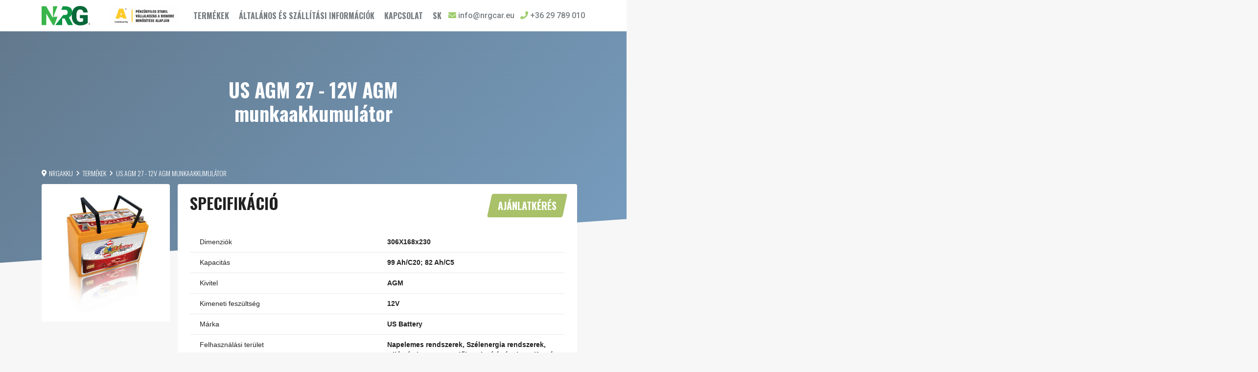

--- FILE ---
content_type: text/html; charset=UTF-8
request_url: https://www.nrgakku.hu/us-agm-27-12v
body_size: 3471
content:
<!DOCTYPE html>
<!--[if lt IE 7]>
<html class="no-js lt-ie9 lt-ie8 lt-ie7"> <![endif]-->
<!--[if IE 7]>
<html class="no-js lt-ie9 lt-ie8"> <![endif]-->
<!--[if IE 8]>
<html class="no-js lt-ie9"> <![endif]-->
<!--[if gt IE 8]><!-->
<html class="no-js"> <!--<![endif]-->
<head>
    <meta charset="utf-8">
    <meta http-equiv="X-UA-Compatible" content="IE=edge,chrome=1">
    <meta name="csrf-token" content="vBN1U4G5doSGLlLEkKJgv5BdVYKagG8Z9HrK4YiB">
    <base href="https://www.nrgakku.hu/"/>

    <title>US AGM 27 - 12V AGM munkaakkumulátor - NRG Akku</title>
<meta name="description"
      content="Munka és meghajtó akkumulátorok forgalmazása és értékesítése. Munka akkumulátorok takarítógépekhez, ollós emelőkhöz, golfkocsikhoz, hajókhoz, lakókocsikhoz, szolár rendszerekhez."/>

<meta name="keywords" content="AGM akkumulátor, munkaakkumulátor, meghajtó akkumulátor, takarítógép akkumulátor, golfkocsi akkumulátor, golfautó akkumulátor, targonca akkumulátor, hajó akkumulátor, ollós emelő akkumulátor, szolár panel akkumulátor, napelem akkumulátor"/>

<meta property="og:title"
      content="US AGM 27 - 12V AGM munkaakkumulátor - NRG Akku"/>
<meta property="og:type" content="website"/>
<meta property="og:url" content="https://www.nrgakku.hu/"/>
<meta property="og:description"
      content="Munka és meghajtó akkumulátorok forgalmazása és értékesítése. Munka akkumulátorok takarítógépekhez, ollós emelőkhöz, golfkocsikhoz, hajókhoz, lakókocsikhoz, szolár rendszerekhez."/>


<!-- Global site tag (gtag.js) - Google Analytics -->
<script async src="https://www.googletagmanager.com/gtag/js?id=UA-191838070-1"></script>
<script>
  window.dataLayer = window.dataLayer || [];
  function gtag(){dataLayer.push(arguments);}
  gtag('js', new Date());

  gtag('config', 'UA-191838070-1');
</script>
    <meta name="viewport" content="width=device-width, initial-scale=1, maximum-scale=1, user-scalable=0"/>

    <link rel="stylesheet"
          href="https://fonts.googleapis.com/css?family=Oswald:200,300,400,500,600,700|Roboto:300,500&amp;subset=latin-ext"/>
    <link href="http://hu.allfont.net/allfont.css?fonts=oswald-" rel="stylesheet" type="text/css" />
    <link href="https://fonts.googleapis.com/icon?family=Material+Icons" rel="stylesheet">

    <link rel="stylesheet" href="css/fonts.css">
    <link rel="stylesheet" href="css/plugins.css">
    <link rel="stylesheet" href="css/common.css">

    <link rel="stylesheet" href="css/style-old.css">
    <link rel="stylesheet" href="css/style-custom.css?v=2">
    <link rel="stylesheet" href="css/media.css">

    <link rel="apple-touch-icon" sizes="180x180" href="img/favicon-new/apple-touch-icon.png">
    <link rel="icon" type="image/png" sizes="32x32" href="img/favicon-new/favicon-32x32.png">
    <link rel="icon" type="image/png" sizes="16x16" href="img/favicon-new/favicon-16x16.png">
    <link rel="manifest" href="img/favicon-new/site.webmanifest">
    <meta name="msapplication-TileColor" content="#da532c">
    <meta name="theme-color" content="#ffffff">

    <link rel="stylesheet" type="text/css" href="//wpcc.io/lib/1.0.2/cookieconsent.min.css"/>
    <script src="//wpcc.io/lib/1.0.2/cookieconsent.min.js"></script>
    <script>
        window.addEventListener("load", function(){
        	window.wpcc.init({
                "border":"thin",
                "corners":"small",
                "colors":{
                	"popup":{
                		"background":"#ffffff",
                        "text":"#212121",
                        "border":"#ffffff"
                    },
                    "button":{
                		"background":"#e87959",
                        "text":"#ffffff"}
                        },
                "position":"bottom",
                "content":{
                	"href":"https://www.nrgakku.hu/cookie-szabalyzat",
                    "message":"A munkaakkumulatorok.hu, mint a legtöbb weboldal, cookie-kat használ. A sütikről bővebben",
                    "link":"itt tájékozódhat.",
                    "button":"Rendben"
                }
        	})
        });
    </script>
</head>
<body data-spy="scroll" data-target="#navbar" data-offset="50">
<header id="header" class="header">
    <div class="container">
        <div class="row d-flex justify-content-between align-items-center">

            <div class="header_alpha d-flex align-items-center">
                <div class="logo order-2 order-lg-1">
                    <div class="row d-flex align-items-center">
                        <div class="col-6 p-0">
                            <a href="https://www.nrgakku.hu">
                                <img src="img/nrg-logo.svg" alt="NRG AKKU" title="NRG AKKU"/>
                            </a>
                        </div>
                        <div class="col-6 p-0">
                                                            <img src="img/creditworthly-hu.png" alt="Creditworthly - Pénzügyileg stabil vállalkozás a bisnode minősítése alapján"/>
                                                    </div>
                    </div>
                </div>

                <div id="main_menu" class="main_menu navigation order-1 order-lg-2">
                    <nav>
                        <ul class="list-clear d-flex flex-column flex-lg-row m-0">
                            <li class="active">
                                <a href="https://www.nrgakku.hu/termekek">Termékek</a>
                            </li>
                            <li>
                                <a href="https://www.nrgakku.hu/szallitasi-informaciok">Általános és szállítási információk</a>
                            </li>
                            <li>
                                <a href="https://www.nrgakku.hu/kapcsolat">Kapcsolat</a>
                            </li>
                                                                    <li>
            <a hreflang="sk"
               href="https://www.nrgakku.hu/sk/us-agm-27-12v">
                sk
            </a>
        </li>
                            </ul>
                    </nav>
                </div>
            </div>

            <div class="header_omega order-4 order-sm-3 pt-2 pt-sm-0">
                <ul id="header_contact" class="header_contact list-inline list-with-icon m-0">
                    <li class="list-inline-item">
                        <a href="mailto:info@nrgcar.eu" class="header_contact-btn">
                            <i class="fa fa-envelope"></i>
                            <span>info@nrgcar.eu</span>
                        </a>
                    </li>
                    <li class="list-inline-item">
                        <a href="tel:+3629789010" class="header_contact-btn">
                            <i class="fa fa-phone"></i>
                            <span>+36 29 789 010</span>
                        </a>
                    </li>
                </ul>
            </div>
            <div class="d-block d-lg-none order-3 order-sm-4">
                <a href="#" class="mobile-menu-button">
                    <i class="fa fa-bars"></i><span class="sr-only">Menü</span>
                </a>
            </div>
        </div>
    </div>
</header>

<div id="page">
        <section id="page_banner" class="page_banner">
        <div class="container text-center pt-95" data-animate="fadeInUp">
            <h1>US AGM 27 - 12V AGM munkaakkumulátor</h1>
            <p></p>
        </div>
    </section>

    <section id="page_content" class="page_content">
        <div class="container">
            <div class="row d-flex align-items-center">
                <div class="col-12 p-0">
                    <nav id="breadcrumb" class="breadcrumb p-0 m-0" aria-label="breadcrumb">
    <ol class="breadcrumb px-0 m-0">
                    <li class="breadcrumb-item ">
                <a href="https://www.nrgakku.hu">
                                            <i class="fas fa-map-marker-alt pr-1"></i>
                                            <span>NRGAKKU</span>
                </a>
            </li>
                    <li class="breadcrumb-item ">
                <a href="https://www.nrgakku.hu/termekek">
                                            <i class="material-icons">keyboard_arrow_right</i>
                                        <span>Termékek</span>
                </a>
            </li>
                    <li class="breadcrumb-item active">
                <a href="https://www.nrgakku.hu/us-agm-27-12v">
                                            <i class="material-icons">keyboard_arrow_right</i>
                                        <span>US AGM 27 - 12V AGM munkaakkumulátor</span>
                </a>
            </li>
            </ol>
</nav>
                </div>
            </div>

            <div id="product_view" class="row product_view">
                <div class="col-12 col-sm-4 col-md-3 p-0 pr-sm-3">
                    <div class="product_view_item product_view_item--image rad-4 mb-3">
                        <img src="/storage/63/us-agm-12v-27-1-725x725.jpg" alt="US AGM 27 - 12V AGM munkaakkumulátor" title="US AGM 27 - 12V AGM munkaakkumulátor">
                    </div>
                </div>
                <div id="product_list" class="col-12 col-sm-8 col-md-9 p-0 pr-sm-3">
                    <div class="product_view_item product_view_item--desc rad-4">
                        <div class="product_view--desc">
                            <div class="row">
                                <div class="col p-0">
                                    <h2>SPECIFIKÁCIÓ</h2>
                                </div>
                                <div class="col p-0 text-right">
                                    <a href="https://www.nrgakku.hu/ajanlatkeres/us-agm-27-12v" class="btn btn--orange btn--pulsar">
                                        <span>Ajánlatkérés</span>
                                    </a>
                                </div>
                            </div>
                        </div>
                        <div>
                            <table>
                                <tbody>

                                    <tr>
                                        <th>Dimenziók</th>
                                        <td>306X168x230</td>
                                    </tr>
                                    <tr>
                                        <th>Kapacitás</th>
                                        <td>99 Ah/C20; 82 Ah/C5</td>
                                    </tr>
                                    <tr>
                                        <th>Kivitel</th>
                                        <td>AGM</td>
                                    </tr>
                                    <tr>
                                        <th>Kimeneti feszültség</th>
                                        <td>12V</td>
                                    </tr>
                                    <tr>
                                        <th>Márka</th>
                                        <td>US Battery</td>
                                    </tr>
                                    <tr>
                                        <th>Felhasználási terület</th>
                                        <td>Napelemes rendszerek, Szélenergia rendszerek, Ollós és kosaras emelők, Takarítógépek, Golfautó / Elektromos autó, Hajók és lakókocsik</td>
                                    </tr>
                                </tbody>
                            </table>

                                                            <div class="product_view_spec-footer">
                                    <a href="/storage/113/usb-agm-27-data-2016-en.pdf" class="btn-pdf-download">
                                        <div class="d-flex align-items-center">
                                            <div class="img-container">
                                                <img src="img/icon-pdf.svg" alt="letoltes">
                                            </div>
                                            <span class="pl-2">Műszaki adatlap letöltése</span>
                                        </div>
                                    </a>
                                </div>
                                                    </div>
                    </div>
                </div>
            </div>
        </div>
    </section>
</div><!-- End #page -->

    <section id="please_write_me" class="please_write_me mt-95">
        <div class="container text-center">
            <h3 class="mb-3">FELKELTETTÜK ÉRDEKLŐDÉSÉT?</h3>
            <a  href="https://www.nrgakku.hu/kapcsolat">
                <i class="fas fa-paper-plane"></i>
                <span class="text-uppercase">Írjon nekünk!</span>
            </a>
        </div>
    </section>

<footer id="footer" class="footer">

            <section id="more_product"
                 class="more_product py-95 ">
            <div class="container">
                <h2 class="section__title section__title--secondary text-center pb-5">További NRG Car termékek</h2>

                <div class="row pt-3">
                                            <div class="col-12 col-md-3 text-center mb-4" data-animate="fadeInUp">
                            <a href="http://nrgcar.eu/" class="figure-url" title="nrgcar.eu" target="_blank">
                                <div class="more_product-img_container d-flex align-items-center">
                                    <img src="/storage/127/nrg-logo.svg" alt="nrgcar.eu"
                                         title="nrgcar.eu"/>
                                </div>
                                <span class="mt-md-3">nrgcar.eu</span>
                            </a>
                        </div>
                                            <div class="col-12 col-md-3 text-center mb-4" data-animate="fadeInUp">
                            <a href="https://www.e-terepjaro.hu/" class="figure-url" title="e-terepjaro.hu" target="_blank">
                                <div class="more_product-img_container d-flex align-items-center">
                                    <img src="/storage/5/logo-dark.png" alt="e-terepjaro.hu"
                                         title="e-terepjaro.hu"/>
                                </div>
                                <span class="mt-md-3">e-terepjaro.hu</span>
                            </a>
                        </div>
                                            <div class="col-12 col-md-3 text-center mb-4" data-animate="fadeInUp">
                            <a href="https://www.e-kisteherauto.hu/" class="figure-url" title="e-kistehereauto.hu" target="_blank">
                                <div class="more_product-img_container d-flex align-items-center">
                                    <img src="/storage/7/goupil-logo.png" alt="e-kistehereauto.hu"
                                         title="e-kistehereauto.hu"/>
                                </div>
                                <span class="mt-md-3">e-kistehereauto.hu</span>
                            </a>
                        </div>
                                            <div class="col-12 col-md-3 text-center mb-4" data-animate="fadeInUp">
                            <a href="https://www.glutton.hu/" class="figure-url" title="glutton.hu" target="_blank">
                                <div class="more_product-img_container d-flex align-items-center">
                                    <img src="/storage/56/glutton-logo.png" alt="glutton.hu"
                                         title="glutton.hu"/>
                                </div>
                                <span class="mt-md-3">glutton.hu</span>
                            </a>
                        </div>
                                    </div>
            </div>
        </section>
    
    <section id="footer_bar" class="footer_bar mt-5">
        <div class="container">
            <div class="d-flex justify-content-center py-2 py-md-3 flex-column  text-center flex-md-row">
                <div class="text-center">
                    <a href="#">nrgakku.hu ©</a>
                    <span> 2026 </span>
                </div>
                <nav id="footer_navigation" class="footer_navigation">
                    <ul class="d-flex flex-column flex-sm-row m-0 list-clear justify-content-center">
                        <li>
                            <a href="https://www.nrgakku.hu/aszf">ÁSZF</a>
                        </li>
                        <li>
                            <a href="https://www.nrgakku.hu/impresszum">Impresszum</a>
                        </li>
                        <li>
                            <a href="https://www.nrgakku.hu/adatkezelesi-tajekoztato">Adatkezelési tájékoztató</a>
                        </li>
                    </ul>
                </nav>
            </div>
        </div>
    </section>
</footer>

<div class="popup">
    <div class="container">
        <div class="popup-inner rad-4">

        </div>
    </div>
</div>

<script src="js/plugins/jquery.min.js"></script>
<script src="js/plugins/popper.min.js"></script>
<script src="js/plugins/bootstrap.min.js"></script>
<script src="js/plugins/lity.min.js"></script>
<script src="js/plugins/owl.carousel.min.js"></script>
<script src="js/plugins/jquery.viewportchecker.min.js"></script>
<script src="js/plugins/jquery.counterup.min.js"></script>

<!-- JS script -->
<script src="js/plugins.js"></script>
<script src="js/script.js"></script>


</body>
</html>


--- FILE ---
content_type: text/css
request_url: https://www.nrgakku.hu/css/fonts.css
body_size: 251
content:
@font-face {
  font-family: 'Material Icons';
  font-style: normal;
  font-weight: 400;
  src: url(fonts/MaterialIcons-Regular.eot); /* For IE6-8 */
  src: local('Material Icons'),
       local('MaterialIcons-Regular'),
       url(fonts/MaterialIcons-Regular.woff2) format('woff2'),
       url(fonts/MaterialIcons-Regular.woff) format('woff'),
       url(fonts/MaterialIcons-Regular.ttf) format('truetype');
}

.material-icons {
    font-family: 'Material Icons';
    font-weight: normal;
    font-style: normal;
    font-size: 24px;  /* Preferred icon size */
    display: inline-block;
    line-height: 1;
    text-transform: none;
    letter-spacing: normal;
    word-wrap: normal;
    white-space: nowrap;
    direction: ltr;

    /* Support for all WebKit browsers. */
    -webkit-font-smoothing: antialiased;
    /* Support for Safari and Chrome. */
    text-rendering: optimizeLegibility;

    /* Support for Firefox. */
    -moz-osx-font-smoothing: grayscale;

    /* Support for IE. */
    font-feature-settings: 'liga';
}

--- FILE ---
content_type: text/css
request_url: https://www.nrgakku.hu/css/plugins.css
body_size: -75
content:
@import url('plugins/bootstrap.min.css');
@import url('plugins/fontawesome.css');
@import url('plugins/lity.css');
@import url('plugins/owl.carousel.css');


--- FILE ---
content_type: text/css
request_url: https://www.nrgakku.hu/css/common.css
body_size: 2409
content:
body {
    background-color: #F7F7F7;
    -webkit-font-smoothing: antialiased;
    word-spacing: 0;
    letter-spacing: 0;
    color: #212121;
    padding-top: 64px;
    font-size: 16px;
    cursor: default;
    position: relative;
    overflow-X: hidden;
    font-family: Roboto, Arial, sans-serif;
    font-weight: 300;
}

input, button, textarea {
    font-family: Roboto, Arial, sans-serif;
    font-weight: 600;
}

h1, h2, h3, h4, h5, h6,
.h1, .h2, .h3, .h4, .h5, .h6 {
    margin: 0;
    font-family: Oswald, Arial, sans-serif;
    font-weight: 700;
}

.row,
.container,
h1,h2,h3,h4,h5,h6,p,span,a{
    margin: 0;
    padding: 0;
}

.container{
    margin: 0 auto;
    padding: 0 15px;
}

.container--desc{
    max-width: 770px;
}

a, input, textarea, button, select, .nrg-anim {
    -webkit-transition: color .3s, background, .3s, border-color .3s, opacity .3s;
    -moz-transition: color .3s, background, .3s, border-color .3s, opacity .3s;
    transition: color .3s, background, .3s, border-color .3s, opacity .3s;
    outline: none!important;
    box-shadow: none!important;
    text-decoration: none;
}

a,
a:focus {
    color: #E87959;
}

a:hover {
    color: #9ecd6c;
}

a:hover,
a:active,
a:visited,
a:focus,
button:hover,
button:active,
button:visited,
button:focus {
    outline: none!important;
    box-shadow: none!important;
    text-decoration: none;
}

select{
    -webkit-appearance: none;
    -moz-appearance: none;
    text-indent: 1px;
    text-overflow: '';
}

.form-group{
    position: relative;
}

.form-group .material-icons{
    position: absolute;
    top: 50%;
    transform: translateY(-50%) skew(12deg, 0);
    right: 5px;

    color: #828383;
}


*, *:focus {
    outline: none !important;
}

img {
    width: 100%;
    max-width: 100%;
}

figure img {
    width: 100%;
}

b, strong {
    font-weight: 500;
}

.list-clear{
    padding: 0;
    margin: 0;
    list-style-type: none;
}


.mt-95{
    margin-top: 95px;
}

.pt-95{
    padding-top: 95px;
}

.py-95{
    padding-top: 95px;
    padding-bottom: 95px;
}


/* Button */
.btn {
    padding: .4375rem 15px;
    font-family: Oswald, Arial, sans-serif;
    font-weight: 700;
    text-transform: uppercase;
    font-size: 1.25rem;
    border-width: 2px;
    -webkit-box-shadow: none !important;
    box-shadow: none !important;
    -webkit-border-radius: 0;
    -webkit-transform: skew(-12deg, 0);
    transform: skew(-12deg, 0);
    border-radius: 4px;
}

    .btn > span {
        display: block;
        -webkit-transform: skew(12deg, 0);
        transform: skew(12deg, 0);
    }

    .btn--100{
        width: 100%;
    }

    .btn.btn--pulsar{
        animation-duration: 2s;
        animation-timing-function: ease-in-out;
        animation-iteration-count: infinite;
    }

.btn--orange,
.btn--orange:focus {
    border-color: #E87959;
    color: #fff;
    background: #E87959;
}

.btn--orange.btn--pulsar{
    background: #E87959;
    animation-name: bg-orange-pulsar;
}

.btn:hover,
.btn.btn--pulsar:hover {
    border-color: #9ecd6c;
    color: #fff;
    background: #9ecd6c;
    animation-name: bg-orange-pulsar-hover;
}

.btn--gray,
.btn--gray:focus {
    border-color: #212121;
    color: #fff;
    background: #212121;
}

.btn--light_gray,
.btn--light_gray:focus {
    border-color: #767B7F;
    color: #fff;
    background: #767B7F;
}

@-webkit-keyframes bg-orange-pulsar {
    0%   {
        background: #E87959;
        border-color: #E87959;
    }
    33%   {
        background: #9ecd6c;
        border-color: #9ecd6c;
    }
    66%   {
        background: #9ecd6c;
        border-color: #9ecd6c;
    }
    100% {
        background: #E87959;
        border-color: #E87959;
    }
}
@-moz-keyframes bg-orange-pulsar {
    0%   {
        background: #E87959;
        border-color: #E87959;
    }
    33%   {
        background: #9ecd6c;
        border-color: #9ecd6c;
    }
    66%   {
        background: #9ecd6c;
        border-color: #9ecd6c;
    }
    100% {
        background: #E87959;
        border-color: #E87959;
    }
}
@-o-keyframes bg-orange-pulsar {
    0%   {
        background: #E87959;
        border-color: #E87959;
    }
    33%   {
        background: #9ecd6c;
        border-color: #9ecd6c;
    }
    66%   {
        background: #9ecd6c;
        border-color: #9ecd6c;
    }
    100% {
        background: #E87959;
        border-color: #E87959;
    }
}
@keyframes bg-orange-pulsar {
    0%   {
        background-color: #E87959;
        border-color: #E87959;
    }
    33%   {
        background-color: #9ecd6c;
        border-color: #9ecd6c;
    }
    66%   {
        background-color: #9ecd6c;
        border-color: #9ecd6c;
    }
    100% {
        background-color: #E87959;
        border-color: #E87959;
    }
}




@-webkit-keyframes bg-orange-pulsar-hover {
    0%   {
        background: #9ecd6c;
        border-color: #9ecd6c;
    }
    33%   {
        background: #81b24c;
        border-color: #81b24c;
    }
    66%   {
        background: #81b24c;
        border-color: #81b24c;
    }
    100% {
        background: #9ecd6c;
        border-color: #9ecd6c;
    }
}
@-moz-keyframes bg-orange-pulsar-hover {
    0%   {
        background: #9ecd6c;
        border-color: #9ecd6c;
    }
    33%   {
        background: #81b24c;
        border-color: #81b24c;
    }
    66%   {
        background: #81b24c;
        border-color: #81b24c;
    }
    100% {
        background: #9ecd6c;
        border-color: #9ecd6c;
    }
}
@-o-keyframes bg-orange-pulsar-hover {
    0%   {
        background: #9ecd6c;
        border-color: #9ecd6c;
    }
    33%   {
        background: #81b24c;
        border-color: #81b24c;
    }
    66%   {
        background: #81b24c;
        border-color: #81b24c;
    }
    100% {
        background: #9ecd6c;
        border-color: #9ecd6c;
    }
}
@keyframes bg-orange-pulsar-hover {
    0%   {
        background-color: #9ecd6c;
        border-color: #9ecd6c;
    }
    33%   {
        background-color: #81b24c;
        border-color: #81b24c;
    }
    66%   {
        background-color: #81b24c;
        border-color: #81b24c;
    }
    100% {
        background-color: #9ecd6c;
        border-color: #9ecd6c;
    }
}



/* Felkeltettük érdeklődését - Írjon nekünk */
.please_write_me{
    padding: 80px 0;
    background-color: #ffffff;
    position: relative;
    z-index: 2;
}
    .please_write_me h3{
        color: #212121;
        font-size: 24px;
    }
    .please_write_me a{
        display: inline-block;
    }
        .please_write_me a i,
        .please_write_me a span{
            font-size: 48px;
            -webkit-transition: color .4s;
            -moz-transition: color .4s;
            transition: color .4s;
            color: #E87959;
        }
        .please_write_me a span{
            padding-left: 15px;
            font-family: Oswald, Arial, sans-serif;
            font-weight: 700;
        }

    .please_write_me a:hover i,
    .please_write_me a:hover span{
        color: #9ecd6c;
    }
/* END Felkeltettük érdeklődését - Írjon nekünk */

/* END Button */

/* Radius */
.rad-4{
    overflow: hidden;
    -webkit-border-radius: 4px;
    -moz-border-radius: 4px;
    border-radius: 4px;
}
/* END Radius */


/* Popup */
.popup{
    position: fixed;
    top: 0;
    bottom: 0;
    left: 0;
    right: 0;
    background: rgba(0,0,0,0.7);
    z-index: 99;
    visibility: hidden;
    opacity: 0;
    cursor: default;

    -webkit-transition: opacity 300ms ease;
    -o-transition: opacity 300ms ease;
    transition: opacity 300ms ease;
}
.popup .btn-close{
    position: absolute;
    top: 0;
    right: 0;
    width: 30px;
    height: 30px;
    cursor: pointer;
}
    .popup .btn-close i{
        position: absolute;
        top: 50%;
        left: 50%;
        transform: translate(-50%, -50%);
        font-size: 25px;
        line-height: 25px;
        color: #767B7F;
    }

    .popup .btn-close:hover i{
        position: absolute;
        top: 50%;
        left: 50%;
        transform: translate(-50%, -50%);
        font-size: 25px;
        line-height: 25px;
        color: #E87959;
    }

.inpopup .popup{
    visibility: visible;
    opacity: 1;
}
.popup .popup-inner{
    margin: 130px auto 0;
    background: #fff;
    padding: 50px 15px 30px 15px;
    -webkit-box-sizing: border-box;
    -moz-box-sizing: border-box;
    box-sizing: border-box;
    cursor: default;

    -webkit-transform: translateY(20%);
    -moz-transform: translateY(20%);
    -ms-transform: translateY(20%);
    transform: translateY(20%);
    opacity: 0;
    -webkit-transition: all 0.3s;
    -moz-transition: all 0.3s;
    transition: all 0.3s;
}
.inpopup .popup-inner{
    -webkit-transform: translateY(0);
    -moz-transform: translateY(0);
    -ms-transform: translateY(0);
    transform: translateY(0);
    opacity: 1;
}
/* END Popup */
/* ====================================== */
/* Header */
/* ====================================== */
#header {
    position: fixed;
    top: 0;
    right: 0;
    left: 0;
    z-index: 1001;
    background: #ffffff;
    padding: .75rem 0;
}

#header.fixed {
    position: fixed;
    top: 0;
}

    #header .logo {
        display: inline-block;
        padding-right: 20px;
        max-width: 300px;
    }
        #header .logo a {
            display: inline-block;
        }

            #header .logo a img {
                width: auto;
                height: 40px;
                display: inline-block;
            }


    #header .main_menu a{
        font-family: Oswald, Arial, sans-serif;
        text-transform: uppercase;
        font-weight: 700;
        color:#767B7F;
        font-size: 16px;
        padding: 5px 10px;
    }
        #header .main_menu a:hover{
            color: #9ecd6c;
        }


        #header_contact .header_contact-btn{
            color: #767B7F;
        }
            #header_contact .header_contact-btn i{
                color: #9ecd6c;
            }
            #header_contact .header_contact-btn:hover{
                color: #9ecd6c;
            }

#header a.mobile-menu-button{
    color: #9ecd6c;
}
/* END Header */
/* ====================================== */


/* ====================================== */
/* Footer */
/* ====================================== */

/* TOVÁBBI NRG CAR TERMÉKEK */
#more_product {

}
#more_product a .more_product-img_container{
    height: 65px;
}
/* END TOVÁBBI NRG CAR TERMÉKEK */


/* Lábléc sáv */
#footer_bar{
    background-color: #212121;
    color: #ffffff;
    cursor: default;
}
    #footer_bar a{
        color: #ffffff;
        font-size: 14px;
        font-weight: 300;
        line-height: 21px;
        text-align: center;
        letter-spacing: 1px;
    }
    #footer_bar a:hover{
        color: #9ecd6c;
    }
    #footer_bar a,
    #footer_bar span{
        font-family: Oswald, Arial, sans-serif;
        font-weight: 300;
        font-size: 14px;
    }


    #footer_navigation li{
        position: relative;
        padding-left: 5px;
        margin-left: 8px;
    }
        #footer_navigation li:before{
            content: "-";
            position: absolute;
            top: 50%;
            right: 100%;
            transform: translateY(-50%);
            color: #ffffff;
            font-size: 12px;
        }
/* END Lábléc sáv */


/* Popup - További termékek */
#more_products-popup .more_products-popup_list-item .image-container{
    max-width: 150px;
    width: 100%;
    margin: 0 auto;
    display: block;
}

#more_products-popup .more_products-popup_list-item span{
    font-family: Oswald, Arial, sans-serif;
    font-weight: 600;
    font-size: 20px;
    color: #212121;
}

#more_products-popup .more_products-popup_list-item:hover span{
    color: #E87959;
}

/* END Popup - További termékek */

/* END Footer */
/* ====================================== */


/* ====================================== */
/* Banner */
/* ====================================== */
#page_banner{
    position: relative;
    background: #62798D;
    background: -moz-linear-gradient(-45deg, #62798D 0%, #779DBF 100%);
    background: -webkit-linear-gradient(-45deg, #62798D 0%,#779DBF 100%);
    background: linear-gradient(135deg, #62798D 0%,#779DBF 100%);
    filter: progid:DXImageTransform.Microsoft.gradient( startColorstr='#1e5799', endColorstr='#779DBF',GradientType=1 );
    color: #ffffff;
    z-index: 1;
    padding-bottom: 22%;
}
    #page_banner:before{
        content: "";
        border-radius: 0!important;
        border: 0;
        border-width: 0;
        line-height: 0;
        font-size: 0;
        position: absolute;
        top: 100%;
        left: 0;
        width: calc(100% *2);
        height: 50%;
        background-color: #F7F7F7;
        -webkit-transform-origin: top left;
        -ms-transform-origin: top left;
        transform-origin: top left;
        z-index: -1;
        -webkit-transform: rotate(-4deg);
        -ms-transform: rotate(-4deg);
        transform: rotate(-4deg);
    }
    #page_banner .container{
        max-width: 570px;
        margin: 0 auto;
    }

        #page_banner .container p{
            font-size: 16px;
        }
/* END Banner */

#page_content{
    position: relative;
    margin-top: -16%;
    z-index: 3;
}
/* ====================================== */





--- FILE ---
content_type: text/css
request_url: https://www.nrgakku.hu/css/style-old.css
body_size: 3264
content:
/* SECTIONS
================================================== */

.section {

}

	.section__title {
		text-transform: uppercase;
		font-size: 2.5rem;
	}
	
		.section__title img {
			position: relative;
			vertical-align: middle;
			bottom: .35rem;
		}
		
	.section__title--secondary {
		font-size: 2rem;
	}

	.section__title--large {
		font-size: 3.5rem;
	}
	
/*
	Section map
*/

.section-map {
	position: relative;
}

	.section-map__wrapper iframe {
		display: block;
		width: 100%;
		height: 100%;
		border: 0;
	}

/* MODULES
================================================== */

/*
	Carousels
*/

.owl-carousel .owl-nav button.owl-prev,
.owl-carousel .owl-nav button.owl-next {
	width: 3rem;
	padding: .4375rem 0 !important;
	border: 2px solid #212121;
	font-size: 1.5rem;
	line-height: 1.25;
	color: #fff;
	background: #212121;
	-webkit-box-shadow: none !important;
	        box-shadow: none !important;
	-webkit-border-radius: 0;
	        border-radius: 0;
	-webkit-transform: skew(-12deg, 0);
			transform: skew(-12deg, 0);
}

.owl-carousel .owl-nav button.owl-prev:hover,
.owl-carousel .owl-nav button.owl-next:hover {
	background: #000;
}

.owl-carousel .owl-nav button.owl-prev.disabled,
.owl-carousel .owl-nav button.owl-next.disabled {
	opacity: 0;
}

	.owl-carousel .owl-nav button.owl-prev > span,
	.owl-carousel .owl-nav button.owl-next > span {
		display: block;
		-webkit-transform: skew(12deg, 0);
				transform: skew(12deg, 0);
	}


/*
	Slideshow
*/

.slideshow__wrapper {
	position: relative;
	overflow: hidden;
}

	.slideshow__item {
		position: relative;
		display: flex;
		align-items: center;
		overflow: hidden;
		height: calc(100vh - 64px);
	}

	.slideshow__item:after {
		position: absolute;
		content: "";
		z-index: 1;
		top: 0;
		right: 0;
		bottom: 0;
		left: 0;
		opacity: .75;
		background: -webkit-linear-gradient(left, rgba(0,0,0,1) 0%,rgba(0,0,0,0) 100%);
		background: linear-gradient(to right, rgba(0,0,0,1) 0%,rgba(0,0,0,0) 100%);
	}
	
		.slideshow__item__inner {
			position: relative;
			z-index: 2;
			font-family: Oswald, Arial, sans-serif;
			font-size: 2.75rem;
			color: #fff;
		}

		.slideshow__item__inner p{
			font-size: 2rem;
		}

		.slideshow__title {
			text-transform: uppercase;
			font-size: 3rem;
		}
	
	.slideshow__nav {
		position: absolute;
		right: 0;
		bottom: 60px;
		left: 0;
		z-index: 1;
	}
		
		.slideshow__nav .owl-prev,
		.slideshow__nav .owl-next {
			margin: 0;
			border: 0;
			padding: 0;
			background: transparent;
		}
		
/*
	Picture carousel
*/

.picture-carousel .owl-stage,
.picture-carousel .owl-stage-outer,
.owl-carousel .picture-carousel__img img {
	height: 420px;
}

	.owl-carousel .picture-carousel__img {
		display: block;
		position: relative;
	}
	
		.owl-carousel .picture-carousel__img img {
			width: auto;
		}
		
		.owl-carousel .picture-carousel__img .zoom-icon {
			top: 50%;
			left: 50%;
			-webkit-transform: translate(-50%, -50%);
			        transform: translate(-50%, -50%);
		}
		
		.owl-carousel .picture-carousel__img:hover .zoom-icon {
			visibility: visible;
			opacity: 1;
		}

.picture-carousel .owl-prev,
.picture-carousel .owl-next {
	position: absolute;
	top: 50%;
	margin-top: -1.5rem;
}

.picture-carousel .owl-prev {
	left: 1.5rem;
}

.picture-carousel .owl-next {
	right: 1.5rem;
}

/* COMPONENTS
================================================== */



/*
	Form components
*/

.form-control {
	padding: 0;
	border: 0;
	background: rgba(0, 0, 0, .05);
	-webkit-border-radius: 0;
	        border-radius: 0;
	-webkit-transform: skew(-12deg, 0);
			transform: skew(-12deg, 0);
	border-radius: 4px;
}

	.form-control__inner {
		display: block;
		width: 100%;
		height: 100%;
		margin: 0;
		/*padding: .75rem 1.5rem;*/
		padding: 12px 24px;
		border: 0;
		font-family: Oswald, Arial, sans-serif;
		font-weight: 400;
		color: #828383;
		background: transparent;
		-webkit-transform: skew(12deg, 0);
		        transform: skew(12deg, 0);
	}
	
	textarea.form-control__inner {
		min-height: 3rem;
	}

/*
	Gallery item
*/

.gallery-item {
	position: relative;
	display: block;
	height: 260px;
	background-position: center center;
	-webkit-background-size: cover;
	        background-size: cover;
	-webkit-box-shadow: 0 1rem 4rem 1rem rgba(30%, 30%, 30%, .3);
	        box-shadow: 0 1rem 4rem 1rem rgba(30%, 30%, 30%, .3);
}

.gallery-item:after {
	position: absolute;
	content: "";
	top: 0;
	right: 0;
	bottom: 0;
	left: 0;
	background: #1f98d2;
	opacity: 0;
	-webkit-transition: opacity .3s;
	        transition: opacity .3s;
}

	.gallery-item img {
		width: 100%;
	}

	.gallery-item i {
		position: absolute;
		z-index: 2;
		top: 50%;
		left: 50%;
		font-size: 40px;
		margin: -20px 0 0 -20px;
		color: #fff;
		opacity: .6;
		-webkit-transition: all .3s;
		        transition: all .3s;
	}

.gallery-item:hover:after {
	opacity: .5;
}
	
	.gallery-item:hover i {
		opacity: 1;
		-webkit-transform: scale(1.2);
		        transform: scale(1.2);
	}
	
/*
	Lists
*/

.list-with-icon li {
	font-weight: 500;
}

	.list-with-icon li > i {
		vertical-align: text-bottom;
		margin-right: .25rem;
		font-size: 1.125rem;
		color: #9ecd6c;
	}
	
.list-with-icon.list-unstyled li {
	margin-bottom: .5rem;
}
	
	.list-with-icon.list-unstyled li > i {
		width: 1.5rem;
		text-align: center;
	}
	
.list-table {
	padding: 0;
	list-style-type: none;
}

	.list-table li {
		display: flex;
		justify-content: space-between;
		padding: .5rem;
	}

	.list-table li:nth-child(even) {
		background: #f6f6f6;
	}
	
		.list-table li span:last-child {
			text-align: right;
		}
	
/*
	Icon box
*/

.icon-box {
	position: relative;
	padding-left: 100px;
	font-size: .875rem;
}

	.icon-box h3 {
		margin-bottom: 1rem;
	}
	
	.icon-box__icon {
		position: absolute;
		top: 0;
		left: 0;
		width: 70px;
		height: 70px;
		line-height: 68px;
		text-align: center;
		border: 2px solid #9ecd6c;
		-webkit-border-radius: 100%;
		        border-radius: 100%;
	}
	
/*
	Figure box
*/

.figure-box {
	margin-bottom: 2rem;
	text-align: center;
	font-size: .875rem;
}

	.figure-box__picture > a {
		position: relative;
		display: block;
		max-width: 200px;
		margin-left: auto;
		margin-right: auto;
	}
	
		.figure-box__picture > a .zoom-icon {
			right: 10px;
			bottom: 10px;
		}
		
		.figure-box__picture > a:hover .zoom-icon {
			visibility: visible;
			opacity: 1;
		}
		
		.figure-box__picture__wrapper {
			display: block;
			overflow: hidden;
			-webkit-border-radius: 100%;
					border-radius: 100%;
		}
		
/*
	Zoom icon
*/

.zoom-icon {
	position: absolute;
	visibility: hidden;
	z-index: 1;
	width: 48px;
	height: 48px;
	text-align: center;
	line-height: 48px;
	font-size: 18px;
	color: #fff;
	background: #ae271f;
	opacity: 0;
	-webkit-transition: all .3s;
	        transition: all .3s;
	-webkit-border-radius: 100%;
	        border-radius: 100%;
}

	.zoom-icon i {
		vertical-align: middle;
	}
	
/*
	Icon text
*/

.icon-text {
	font-family: Oswald, Arial, sans-serif;
	text-transform: uppercase;
	font-size: 2rem;
	font-weight: 700;
	color: #9ecd6c;
}

	.icon-text img {
		margin-top: -.2rem;
		margin-right: .5rem;
	}
	
/*
	Figure URL
*/

.figure-url {
	display: inline-block;
	font-family: Oswald, Arial, sans-serif;
	font-size: 1.25rem;
	text-align: center;
	color: #212121;
}

	.figure-url span {
		display: block;
	}

/*
	Counter box
*/

.counter-box {
	margin-bottom: 2rem;
	font-family: Oswald, Arial, sans-serif;
	text-align: center;
}
	
	.counter-box__count {
		margin: 0 auto .25rem;
		width: 136px;
		height: 136px;
		border: 2px solid #d14545;
		font-size: 3.5rem;
		line-height: 132px;
		font-weight: 700;
		color: #d14545;
		-webkit-border-radius: 100%;
		        border-radius: 100%;
	}
	
	.counter-box__text {
		text-transform: uppercase;
		font-family: Roboto, Arial, sans-serif;
		font-weight: 500;
		font-size: .875rem;
	}
	
		.counter-box__text span {
			display: block;
			font-family: Oswald, Arial, sans-serif;
			font-weight: 700;
			font-size: 2rem;
		}
		
/*
	Accordion
*/

.accordion__item__header {
	margin-bottom: 1.5rem;
	padding: .75rem 2rem .75rem 1.5rem;
	font-weight: 700;
	font-family: Oswald, Arial, sans-serif;
	text-transform: uppercase;
	font-size: 1.25rem;
	color: #fff;
	background: #767b7f;
	cursor: pointer;
	-webkit-transition: all .3s;
	        transition: all .3s;
	-webkit-transform: skew(-12deg, 0);
			transform: skew(-12deg, 0);
}

	.accordion__item__header > span {
		display: block;
		-webkit-transform: skew(12deg, 0);
				transform: skew(12deg, 0);
	}
	
		.accordion__item__header i {
			position: absolute;
			top: 50%;
			right: -.5rem;
			font-size: 1.5rem;
			line-height: 2rem;
			margin-top: -1rem;
			-webkit-transition: all .3s;
	                transition: all .3s;
		}
		
.accordion__item__header[aria-expanded="true"],
.accordion__item__header:hover {
	background: #212121;
}

.accordion__item__header[aria-expanded="true"] i {
	-webkit-transform: rotate(90deg);
	        transform: rotate(90deg);
}

/* GLOBALS
================================================== */

.bg-image {
	background-repeat: no-repeat;
	background-position: center center;
	-webkit-background-size: cover;
	        background-size: cover;
}

.bg-car  { background-image: url("../img/pictures/bg-slider-01.png"); }
.bg-car2 { background-image: url("../img/pictures/bg-slider-02.png"); }

.bg-layer {
	position: relative;
}

.bg-layer:after {
	position: absolute;
	content: "";
	z-index: 1;
	top: 0;
	right: 0;
	bottom: 0;
	left: 0;
}

.layer-dark:after {
	background: #212121;
	opacity: .9;
}

	.bg-layer > * {
		position: relative;
		z-index: 3;
	}

.maw--270 {
	max-width: 270px;
}

.maw--600 {
	max-width: 600px;
}

.h--550 {
	height: 550px;
}

.text--lg {
	font-size: 1.125rem;
}

.mb--10 { margin-bottom: 10px; }
.mb--20 { margin-bottom: 20px; }
.mb--30 { margin-bottom: 30px; }
.mb--40 { margin-bottom: 40px; }
.mb--50 { margin-bottom: 50px; }
.mb--60 { margin-bottom: 60px; }
.mb--70 { margin-bottom: 70px; }
.mb--80 { margin-bottom: 80px; }
.mb--90 { margin-bottom: 90px; }
.mb--100 { margin-bottom: 100px; }

.pt--10 { padding-top: 10px; }
.pt--20 { padding-top: 20px; }
.pt--30 { padding-top: 30px; }
.pt--40 { padding-top: 40px; }
.pt--50 { padding-top: 50px; }
.pt--60 { padding-top: 60px; }
.pt--70 { padding-top: 70px; }
.pt--80 { padding-top: 80px; }
.pt--90 { padding-top: 90px; }
.pt--100 { padding-top: 100px; }

.pb--10 { padding-bottom: 10px; }
.pb--20 { padding-bottom: 20px; }
.pb--30 { padding-bottom: 30px; }
.pb--40 { padding-bottom: 40px; }
.pb--50 { padding-bottom: 50px; }
.pb--60 { padding-bottom: 60px; }
.pb--70 { padding-bottom: 70px; }
.pb--80 { padding-bottom: 80px; }
.pb--90 { padding-bottom: 90px; }
.pb--100 { padding-bottom: 100px; }


/* ANIMATIONS
================================================== */

.scroll-anim {
	opacity: 0;
	-webkit-animation-duration: 1s;
			animation-duration: 1s;
	-webkit-animation-fill-mode: both;
			animation-fill-mode: both;
}

.fadeIn {
	-webkit-animation-name: fadeIn;
			animation-name: fadeIn;
}

.fadeInUp {
	-webkit-animation-name: fadeInUp;
			animation-name: fadeInUp;
}

.fadeInRight {
	-webkit-animation-name: fadeInRight;
			animation-name: fadeInRight;
}

.fadeInLeft {
	-webkit-animation-name: fadeInLeft;
			animation-name: fadeInLeft;
}

/* RESPONSIVE
================================================== */

/*
	Extra large devices
*/

@media screen and (min-width: 1201px) {

}

/*
	Large devices 
*/

@media screen and (min-width: 992px) {
	
	
	/*
		Navigation
	*/

	.navigation ul {
		margin: 0;
		padding: 0;
		font-family: Oswald, Arial, sans-serfi;
		font-weight: 700;
		text-transform: uppercase;
		list-style-type: none;
		font-size: 1rem;
	}

		.navigation li {
			position: relative;
			display: inline-block;
		}

			.navigation li > a {
				display: block;
				color: #fff;
			}
			
			.navigation > ul > li:last-child > a {
				padding-right: 0;
			}
			
			.navigation li > a.active,
			.navigation li > a:hover {
				color: #d14545;
			}
			
		.navigation .header-social {
			font-weight: 700;
		}
		
			.navigation .header-social a {
				display: inline-block;
				vertical-align: middle;
				margin-left: 1rem;
				padding: 0;
				font-size: 1.25rem;
				color: #ccc;
			}
			
			.navigation .header-social a:hover {
				color: #fff;
			}
	
}

/*
	Medium devices
*/

@media screen and (min-width: 768px) and (max-width: 991px) {
	
	.slideshow__title {
		font-size: 4rem;
	}
	
	.slideshow__item__inner {
		font-size: 2rem;
	}
	
	.picture-carousel .owl-stage,
	.picture-carousel .owl-stage-outer,
	.owl-carousel .picture-carousel__img img {
		height: 300px;
	}

}

@media screen and (max-width: 991px) {
	
	/*
		Navigation
	*/
	
	.mobile-menu-button {
		display: block;
		width: 2.5rem;
		height: 2.5rem;
		line-height: 2.5rem;
		text-align: center;
	}
	
	.mobile-menu-button {
		font-size: 1.25rem;
	}
	
	.mobile-menu-button,
	.mobile-menu-button:hover,
	.mobile-menu-button:focus,
	.mobile-menu-button:active {
		/*color: #fff;*/
	}
	
	.navigation {
		position: fixed;
		top: 0;
		bottom: 0;
		left: -250px;
		width: 250px;
		padding-top: .75rem;
		font-family: Oswald, Arial, sasn-serif;
		font-size: 1.25rem;
		background: #212121;
		-webkit-transition: left .3s;
		        transition: left .3s;
	}

	.navigation.active {
		left: 0;
		-webkit-box-shadow: 0 0 2rem rgba(0, 0, 0, .4);
		        box-shadow: 0 0 2rem rgba(0, 0, 0, .4);
	}

		.navigation ul {
			margin: 0;
			padding: 0;
		}

			.navigation a {
				display: block;
				padding: .75rem 2rem;
				color: #fff;
			}

			.navigation a.active {
				color: #d14545;
			}
			
	.figure-box__picture > a {
		max-width: 120px;
	}
	
}

@media screen and (min-width: 768px) {
	
	.btn--lg {
		font-size: 2rem;
	}

	.section-map__wrapper {
		position: absolute;
		overflow: hidden;
		content: "";
		z-index: 1;
		top: 0;
		right: 62%;
		bottom: 0;
		left: -5%;
		/*-webkit-transform: skew(-12deg, 0);*/
				/*transform: skew(-12deg, 0);*/
	}
	
		.section-map__inner {
			position: absolute;
			top: 0;
			right: -12%;
			bottom: 0;
			left: 12%;
			/*-webkit-transform: skew(12deg, 0);*/
			        /*transform: skew(12deg, 0);*/
		}
	
}

/*
	Small devices 
*/

@media screen and (max-width: 767px) {
	
	.mb--60,
	.mb--70,
	.mb--80,
	.mb--90,
	.mb--100 { margin-bottom: 50px; }
	
	.pt--60,
	.pt--70,
	.pt--80,
	.pt--90,
	.pt--100 { padding-top: 50px; }

	.pb--60,
	.pb--70,
	.pb--80,
	.pb--90,
	.pb--100 { padding-bottom: 50px; }

	.slideshow__title {
		font-size: 3rem;
	}
	
	.slideshow__item__inner {
		font-size: 1.5rem;
	}
	
	.section__title {
		font-size: 2rem;
	}
	
	.icon-box {
		padding-left: 60px;
	}
	
	.icon-box__icon {
		width: 50px;
		height: 50px;
		line-height: 50px;
	}
	
		.icon-box__icon img {
			max-height: 25px;
		}
		
	.counter-box__count {
		width: 100px;
		height: 100px;
		line-height: 94px;
		font-size: 2.5rem;
	}
	
	.picture-carousel .owl-stage,
	.picture-carousel .owl-stage-outer,
	.owl-carousel .picture-carousel__img img {
		height: 150px;
		height: 150px;
	}
	
	.picture-carousel .owl-nav {
		display: none;
	}
	
	.h--550 {
		height: 350px;
	}
	
	.section-map__inner {
		height: 250px;
	}
	
	.slideshow__nav {
		bottom: 20px;
	}
	
	.accordion__item__header {
		font-size: 1rem;
	}

}

/*
	Extra small devices 
*/

@media screen and (max-width: 575px) {
	
	.top-bar {
		padding: .5rem 0;
	}
	
		.top-bar ul {
			font-size: .875rem;
		}
	
			.top-bar ul li {
				display: block;
			}
			
			.top-bar .list-inline-item:not(:last-child) {
				margin-right: 0;
			}

}

/* KEYFRAMES
================================================== */

/* Fade In */

@keyframes fadeIn {
	0% {
		opacity: 0;
	}
	100% {
		opacity: 1;
	}
}

@-webkit-keyframes fadeIn {
	0% {
		opacity: 0;
	}
	100% {
		opacity: 1;
	}
}

/* Fade In Up */

@keyframes fadeInUp {
	0% {
		opacity: 0;
		transform: translate(0, 10%);
	}
	100% {
		opacity: 1;
		transform: translate(0, 0);
	}
}

@-webkit-keyframes fadeInUp {
	0% {
		opacity: 0;
		-webkit-transform: translate(0, 10%);
	}
	100% {
		opacity: 1;
		-webkit-transform: translate(0, 0);
	}
}

/* Fade In Right */

@keyframes fadeInRight {
	0% {
		opacity: 0;
		transform: translate(10%, 0);
	}
	100% {
		opacity: 1;
		transform: translate(0, 0);
	}
}

@-webkit-keyframes fadeInRight {
	0% {
		opacity: 0;
		-webkit-transform: translate(10%, 0);
	}
	100% {
		opacity: 1;
		-webkit-transform: translate(0, 0);
	}
}

/* Fade In Left */

@keyframes fadeInLeft {
	0% {
		opacity: 0;
		transform: translate(-10%, 0);
	}
	100% {
		opacity: 1;
		transform: translate(0, 0);
	}
}

@-webkit-keyframes fadeInLeft {
	0% {
		opacity: 0;
		-webkit-transform: translate(-10%, 0);
	}
	100% {
		opacity: 1;
		-webkit-transform: translate(0, 0);
	}
}

--- FILE ---
content_type: text/css
request_url: https://www.nrgakku.hu/css/style-custom.css?v=2
body_size: 1126
content:
/* ====================================== */
/* INDEX - Képforgató ( fehér kitakarás ) */
/* ====================================== */
.secondary-layer {
    position: relative;
}

.secondary-layer:before {
    content: "";
    border-radius: 0!important;
    border: 0;
    border-width: 0;
    line-height: 0;
    font-size: 0;
    position: absolute;
    top: 100%;
    left: 0;
    width: calc(100% *2);
    height: 50%;
    background-color: #F7F7F7;
    -webkit-transform-origin: top left;
    -ms-transform-origin: top left;
    transform-origin: top left;
    z-index: 1;
    -webkit-transform: rotate(-4deg);
    -ms-transform: rotate(-4deg);
    transform: rotate(-4deg);
}
/* END INDEX - Képforgató ( fehér kitakarás ) */
/* ====================================== */


/* ====================================== */
/* INDEX - További termékeink */
/* ====================================== */

#more_products .desc{
    max-width: 570px;
    margin: 0 auto;
}
    #more_products .more_products_box{
        position: relative;
        -webkit-transform: skew(-3deg, 0);
        transform: skew(-3deg, 0);
        box-shadow: 0 0 10px rgba(0,0,0, 0.2);
        display: block;
    }
        #more_products .more_products_box:before {
            content: "";
            position: absolute;
            width: 100%;
            height: 100%;
            background-color: rgba(0,0,0,0);
            -webkit-transition: all 300ms ease-in-out;
            -o-transition: all 300ms ease-in-out;
            transition: all 300ms ease-in-out;
            z-index: 2;
        }
        #more_products .more_products_box:hover:before {
            background-color: rgba(0,0,0, .1);
        }

        #more_products .more_products_box span{
            position: absolute;
            left: 5%;
            bottom: 7%;
            color: #212121;
            font-family: Oswald, Arial, sans-serif;
            font-size: 32px;
            font-weight: 700;
            line-height: 47px;
            text-transform: uppercase;
            z-index: 1;
        }
/* END INDEX - További termékeink */
/* ====================================== */



/* ====================================== */
/* Termékeink */
/* ====================================== */
.breadcrumb{
    background-color: transparent;
    display: flex;
    align-items: center;
}
    #breadcrumb .breadcrumb-item a{
        color: #ffffff;
        display: flex;
        align-items: center;
    }

        #breadcrumb .breadcrumb-item a i{
            font-size: 20px;
        }

        #breadcrumb .breadcrumb-item a,
        #breadcrumb .breadcrumb-item:first-child a i,
        #breadcrumb .breadcrumb-item a span{
            font-size: 14px;
            line-height: 14px;
        }

        #breadcrumb .breadcrumb-item a span{
            font-family: "Oswald", Arial, sans-serif;
            text-transform: uppercase;
        }

        #breadcrumb .breadcrumb-item+.breadcrumb-item{
            padding: 0;
        }

        #breadcrumb .breadcrumb-item+.breadcrumb-item::before{
            display: none;
        }

#page_filter{
    padding-right: 12px;
    max-width: 267px;
    margin: 0 0 0 auto;
}
    #page_filter .form-group{
        margin: 0;
    }
        #page_filter .form-group .form-control{
            background-color: #ffffff;
        }

#sidebar_filter{
    background-color: #ffffff;
    padding: 20px;
}
    #sidebar_filter .sidebar_filter-header h2{
        font-size: 24px;
        font-family: "Oswald SemiBold", Arial, sans-serif;
    }
    #sidebar_filter .filter_menu{
        color: #212121;
        font-size: 20px;
    }


#product_list .product_box_item{
    background-color: #ffffff;
    padding: 10px 20px 30px 20px;
}

    #product_list .product_box_item .desc span{
        color: #212121;
    }
    #product_list .product_box_item .desc span:first-child{
        font-family: "Oswald SemiBold", Arial, sans-serif;
        font-size: 24px;
    }
    #product_list .product_box_item .desc span:last-child{
        font-family: Oswald, Arial, sans-serif;
        font-size: 13px;
    }
    #product_list .product_box_item .image-container{
        max-width: 180px;
        margin: 0 auto;
    }


/* END Termékeink */
/* ====================================== */


/* ====================================== */
/* Termékeink */
/* ====================================== */
#product_view{}
    #product_view .product_view_item{
        padding: 20px 10px;
        background-color: #ffffff;
    }

    #product_view .product_view_item.product_view_item--desc{
        padding: 20px 25px;
    }

    #product_view table{
        width: 100%;
        margin: 30px 0;
    }
        #product_view table tr{
            display: -ms-flexbox;
            display: flex;
            -ms-flex-wrap: wrap;
            flex-wrap: wrap;
            margin-right: -15px;
            margin-left: -15px;
            border: 0;
            border-bottom: 1px solid #e8e8e8;
            margin: 0;
        }
            #product_view table tr:last-child{
                border: 0;
            }

        #product_view table th,
        #product_view table td{
            font-family: "Oswald Light", Arial, sans-serif;
            font-weight: normal;
            -ms-flex: 0 0 50%;
            flex: 0 0 50%;
            max-width: 50%;
            box-sizing: border-box;
            font-size: 14px;
            padding: 10px 20px;
        }

        #product_view table td{
            font-weight: bold;
        }
/* END Termékeink */
/* ====================================== */



/* ====================================== */
/* Általábos belső oldal */
/* ====================================== */
#simple-view .desc--post{
    background-color: #ffffff;
}
    #simple-view .desc--post .desc-content{
        padding: 50px;
    }
        #simple-view .desc--post .desc-content h2{
            margin-bottom: 30px;
        }
        #simple-view .desc--post .desc-content p {
            padding-bottom: 15px;
        }


/* END Általábos belső oldal */
/* ====================================== */



/* ====================================== */
/* Kapcsolat szekció */
/* ====================================== */
#contact .contact-address a{
    color: #333333;
}
/* END Kapcsolat szekció */
/* ====================================== */

--- FILE ---
content_type: text/css
request_url: https://www.nrgakku.hu/css/media.css
body_size: 345
content:
@media (max-width: 1220px) {
    .container {
        max-width: 100%;
    }

    .mt-95{
        margin-top: 90px;
    }

    .pt-95{
        padding-top: 90px;
    }


    .py-95{
        padding-top: 90px;
        padding-bottom: 90px;
    }
}

@media (max-width: 1024px) {
    .mt-95{
        margin-top: 80px;
    }

    .pt-95{
        padding-top: 80px;
    }

    .py-95{
        padding-top: 80px;
        padding-bottom: 80px;
    }
}

@media (max-width: 991px) {

    /* Hedder */
    #header .main_menu a {
        color: #ffffff;
    }

    /* END Hedder */

    .mt-95{
        margin-top: 70px;
    }

    .pt-95{
        padding-top: 70px;
    }

    .py-95{
        padding-top: 70px;
        padding-bottom: 70px;
    }
}

@media (max-width: 767px) {

    .mt-95{
        margin-top: 60px;
    }

    .pt-95{
        padding-top: 60px;
    }

    .py-95{
        padding-top: 60px;
        padding-bottom: 60px;
    }


    .slideshow__title{
        font-size: 2.7rem;
    }
    .slideshow__item__inner p{
        font-size: 1.7rem;
    }

    /* Footer */
    footer nav ul li:first-child:before{
        display: none;
    }
    /* END Footer */
}

@media (max-width: 575px) {
    body{
        padding-top: 96px;
    }

    #sideber_filter-list{
        display: none;
    }

    /* Header */
    .header_alpha {
        -ms-flex: 0 0 80%;
        flex: 0 0 80%;
        max-width: 80%;
    }
    /* END Header */


    .mt-95{
        margin-top: 50px;
    }

    .pt-95{
        padding-top: 50px;
    }

    .py-95{
        padding-top: 50px;
        padding-bottom: 50px;
    }


    #product_list .product_box:nth-child(odd){
        padding-left: 0!important;
    }

    #product_list .product_box:nth-child(even){
        padding-right: 0!important;
    }


    /* Footer */
    footer nav ul li{
        margin: 0;
    }
        footer nav ul li:before{
            display: none;
        }
    /* END Footer */
}

@media (max-width: 400px) {
    .mt-95{
        margin-top: 40px;
    }

    .pt-95{
        padding-top: 40px;
    }

    .py-95{
        padding-top: 40px;
        padding-bottom: 40px;
    }

    #product_list .col-6{
        -ms-flex: 0 0 100%;
        flex: 0 0 100%;
        max-width: 100%;
    }
}

@media (max-width: 320px) {
    .mt-95{
        margin-top: 35px;
    }

    .pt-95{
        padding-top: 35px;
    }

    .py-95{
        padding-top: 35px;
        padding-bottom: 35px;
    }
}




--- FILE ---
content_type: image/svg+xml
request_url: https://www.nrgakku.hu/storage/127/nrg-logo.svg
body_size: 1595
content:
<?xml version="1.0" encoding="UTF-8" standalone="no"?>
<!DOCTYPE svg PUBLIC "-//W3C//DTD SVG 1.1//EN" "http://www.w3.org/Graphics/SVG/1.1/DTD/svg11.dtd">
<svg width="100%" height="100%" viewBox="0 0 525 213" version="1.1" xmlns="http://www.w3.org/2000/svg" xmlns:xlink="http://www.w3.org/1999/xlink" xml:space="preserve" xmlns:serif="http://www.serif.com/" style="fill-rule:evenodd;clip-rule:evenodd;stroke-linejoin:round;stroke-miterlimit:2;">
    <g transform="matrix(4.16667,0,0,4.16667,0,0)">
        <path d="M119.44,44.23C117.612,46.261 114.938,47.898 111.416,49.139C107.896,50.379 104.036,51 99.836,51C93.382,51 88.224,49.026 84.363,45.075C80.504,41.126 78.439,35.629 78.168,28.587L78.134,24.32C78.134,19.468 78.991,15.23 80.707,11.607C82.422,7.984 84.877,5.197 88.07,3.245C91.265,1.293 94.962,0.316 99.159,0.316C105.299,0.316 110.067,1.721 113.465,4.531C116.862,7.341 118.842,11.534 119.407,17.109L107.963,17.109C107.556,14.356 106.675,12.392 105.322,11.218C103.968,10.044 102.048,9.457 99.566,9.457C96.586,9.457 94.284,10.722 92.658,13.249C91.034,15.777 90.209,19.389 90.188,24.084L90.188,27.064C90.188,31.984 91.028,35.68 92.71,38.151C94.392,40.623 97.037,41.86 100.649,41.86C103.742,41.86 106.044,41.171 107.556,39.794L107.556,32.142L99.295,32.142L99.295,23.983L119.44,23.983L119.44,44.23Z" style="fill:rgb(6,103,56);fill-rule:nonzero;"/>
        <path d="M70.723,29.91C73.681,28.513 75.853,26.686 77.24,24.431C78.63,22.177 79.323,19.336 79.323,15.908C79.323,11.174 77.676,7.509 74.38,4.917C71.085,2.324 66.514,1.026 60.668,1.026L54.713,1.026L50.862,10.191L53.152,10.191L53.152,10.169L60.668,10.169C62.902,10.169 64.595,10.774 65.746,11.984C66.898,13.195 67.474,14.864 67.474,16.991C67.474,19.118 66.903,20.775 65.764,21.963C64.623,23.152 62.924,23.745 60.668,23.745L56.058,23.745L41.444,42.607L35.465,50.323L53.152,50.323L53.152,32.887L59.585,32.887L68.286,50.323L81.017,50.323L81.017,49.815L70.723,29.91Z" style="fill:rgb(12,147,68);fill-rule:nonzero;"/>
        <path d="M41.171,28.456L41.171,28.444L30.374,28.444L41.06,1.026L29.321,1.026L29.321,31.702L11.883,1.026L0,1.026L0,50.323L11.883,50.323L11.883,19.649L29.355,50.323L32.869,50.323L41.171,28.456Z" style="fill:rgb(57,181,74);fill-rule:nonzero;"/>
        <path d="M124.794,47.535C124.794,47.838 124.706,48.07 124.531,48.232C124.357,48.394 124.11,48.475 123.791,48.475C123.471,48.475 123.216,48.368 123.028,48.156C122.839,47.943 122.746,47.657 122.746,47.298L122.746,46.96C122.746,46.612 122.84,46.332 123.032,46.12C123.222,45.907 123.475,45.801 123.791,45.801C124.116,45.801 124.365,45.884 124.538,46.048C124.711,46.213 124.796,46.443 124.796,46.741L124.33,46.741C124.33,46.55 124.283,46.412 124.192,46.329C124.1,46.247 123.966,46.205 123.791,46.205C123.607,46.205 123.464,46.273 123.364,46.407C123.262,46.542 123.212,46.723 123.21,46.948L123.21,47.317C123.21,47.55 123.26,47.734 123.362,47.868C123.463,48.003 123.607,48.07 123.791,48.07C123.968,48.07 124.101,48.03 124.192,47.949C124.282,47.868 124.327,47.731 124.327,47.535L124.794,47.535ZM122.072,47.137C122.072,47.466 122.146,47.773 122.295,48.059C122.443,48.344 122.655,48.573 122.928,48.746C123.202,48.919 123.503,49.005 123.833,49.005C124.16,49.005 124.46,48.919 124.732,48.747C125.004,48.576 125.215,48.348 125.366,48.062C125.515,47.776 125.589,47.468 125.589,47.137C125.589,46.805 125.515,46.497 125.366,46.213C125.215,45.929 125.004,45.701 124.731,45.53C124.457,45.36 124.158,45.273 123.833,45.273C123.515,45.273 123.22,45.357 122.948,45.52C122.675,45.684 122.461,45.909 122.305,46.196C122.15,46.484 122.072,46.797 122.072,47.137ZM121.707,47.137C121.707,46.734 121.799,46.36 121.986,46.014C122.173,45.668 122.431,45.397 122.761,45.197C123.092,44.999 123.449,44.899 123.833,44.899C124.215,44.899 124.573,44.999 124.903,45.197C125.233,45.397 125.492,45.668 125.678,46.014C125.865,46.36 125.959,46.734 125.959,47.137C125.959,47.544 125.863,47.92 125.673,48.267C125.484,48.613 125.225,48.885 124.897,49.083C124.568,49.28 124.213,49.379 123.833,49.379C123.447,49.379 123.09,49.279 122.761,49.08C122.433,48.88 122.175,48.607 121.988,48.263C121.8,47.917 121.707,47.542 121.707,47.137Z" style="fill:rgb(35,31,32);fill-rule:nonzero;"/>
    </g>
</svg>


--- FILE ---
content_type: image/svg+xml
request_url: https://www.nrgakku.hu/img/icon-pdf.svg
body_size: 2872
content:
<?xml version="1.0" encoding="utf-8"?>
<svg width="28px" height="32px" viewBox="0 0 28 32" version="1.1" xmlns:xlink="http://www.w3.org/1999/xlink" xmlns="http://www.w3.org/2000/svg">
  <desc>Created with Lunacy</desc>
  <defs>
    <image width="112" height="128" xlink:href="[data-uri]" id="img_1" />
  </defs>
  <use xlink:href="#img_1" fill="#FFFFFF" stroke="none" transform="scale(0.25 0.25)" />
</svg>

--- FILE ---
content_type: text/javascript
request_url: https://www.nrgakku.hu/js/script.js
body_size: 791
content:
//document.write('<script src="http://' + (location.host || 'localhost').split(':')[0] + ':35729/livereload.js?snipver=2"></' + 'script>');

;(function($) {
	
	var $window = $(window);
		
	// Carousels
	
	$('.slideshow').owlCarousel({
		items: 1,
		dots: false,
		nav: true,
		navContainer: '.slideshow__nav .container',
		navText: [$('.slideshow__nav__prev'), $('.slideshow__nav__next')],
		autoplay: true,
		loop: true,
		smartSpeed: 500,
		autoplaySpeed: 500,
		navSpeed: 500,
		dragEndSpeed: 500
	});
	
	$('.picture-carousel').owlCarousel({
		items: 4,
		margin: 30,
		dots: false,
		nav: true,
		navText: ['<span><i class="fa fa-angle-left"></i></span>', '<span><i class="fa fa-angle-right"></i></span>'],
		autoWidth: true,
		autoplay: true,
		loop: true,
		smartSpeed: 500,
		autoplaySpeed: 500,
		navSpeed: 500,
		dragEndSpeed: 500
	});
	
	// Navigation
	
	$('.mobile-menu-button').on('click', function(e) {
		e.preventDefault();
		
		$(this).find('i').toggleClass('fa-bars fa-times');
		$('.navigation').toggleClass('active');
	});

	$('#sidebar_filter-menu').on('click', function(e) {
		e.preventDefault();

		$(this).find('i').toggleClass('fa-bars fa-times');
		$("#sideber_filter-list").slideToggle();
	});
	
	$('.navigation').on('click', '.nav-link', function(e) {
		e.preventDefault();
		
		var menuBtnIcon = $('.mobile-menu-button').find('i');
		
		menuBtnIcon.removeClass('fa-times');
		menuBtnIcon.addClass('fa-bars');
		$('.navigation').removeClass('active');
	});
	
	$('.navigation').on('click', '.nav-link', function(e) {
		e.preventDefault();
		
		var $anchor = $(this);
		
		$('html, body').stop().animate({
			scrollTop: $($anchor.attr('href')).offset().top - 50
		}, 1000);
	});
	
	// Animated content loading
	
	$('[data-animate]').each(function() {
		var $this		= $(this),
			classAdd	= ($this.data('animate') === '') ? 'fadeIn' : $this.data('animate');
		
		$this.addClass('scroll-anim').viewportChecker({
			classToAdd: 'visibility-visible ' + classAdd,
			offset: 100
		});
	});
	
	// Counter up
	
	$('[data-counter-up]').each(function() {
		var $counterUp		= $(this),
			$counterValue	= $counterUp.text();
		
		$counterUp.viewportChecker({
			callbackFunction: function(elem, action){
				$counterUp.prop('counter', 0).animate({
					counter: $counterValue
				}, {
					duration: 2000,
					easing: 'linear',
					step: function (now) {
						$counterUp.text(Math.ceil(now));
					}
				});
			}
		});
	});
	
	$window.on('scroll', function() {
		
		var $this		= $(this),
			$scrollPx	= $this.scrollTop();
		
		// Header
		
		if($scrollPx > 56) {
			$('.header').addClass('fixed');
		} else {
			$('.header').removeClass('fixed');
		}
	
	}).trigger('scroll');
	
})(jQuery);

--- FILE ---
content_type: text/javascript
request_url: https://www.nrgakku.hu/js/plugins.js
body_size: 549
content:
// Avoid `console` errors in browsers that lack a console.
(function() {
    var method;
    var noop = function () {};
    var methods = [
        'assert', 'clear', 'count', 'debug', 'dir', 'dirxml', 'error',
        'exception', 'group', 'groupCollapsed', 'groupEnd', 'info', 'log',
        'markTimeline', 'profile', 'profileEnd', 'table', 'time', 'timeEnd',
        'timeline', 'timelineEnd', 'timeStamp', 'trace', 'warn'
    ];
    var length = methods.length;
    var console = (window.console = window.console || {});

    while (length--) {
        method = methods[length];

        // Only stub undefined methods.
        if (!console[method]) {
            console[method] = noop;
        }
    }
}());

// Place any jQuery/helper plugins in here.

$(document).ready(function() {

    // Popup for Login/Regstration
    $(document).on('click touchstart', '.popup-open', function(e) {
        e.preventDefault();
        var popupId = $(this).attr('href');


        $.ajax({
            type: 'GET',
            url: popupId,
            dataType: 'html',
            beforeSend: function() {
                $('.popup .popup-inner').empty();
            },
            success: function(html){

                $('.popup .popup-inner').append(html);
                $('body').addClass('inpopup');

				$('.btn-close').on("click", function(e){
					$('body').removeClass('inpopup');
                });
            },
            error: function(jqXHR, textStatus, errorThrown){
                console.log(jqXHR);
                console.log(textStatus);
                console.log(errorThrown);
            }
        });
        
    });

    // Close popup
    $(document).mouseup(function(e) {
        e.preventDefault();
        var sliderContainer = $('.popup-inner');
        var popupClose = $('.popup-close');

        if (!sliderContainer.is(e.target) && sliderContainer.has(e.target).length === 0 || popupClose.is(e.target)) {
            $('body').removeClass('inpopup');
        }
    });

});
    

--- FILE ---
content_type: image/svg+xml
request_url: https://www.nrgakku.hu/img/nrg-logo.svg
body_size: 1594
content:
<?xml version="1.0" encoding="UTF-8" standalone="no"?>
<!DOCTYPE svg PUBLIC "-//W3C//DTD SVG 1.1//EN" "http://www.w3.org/Graphics/SVG/1.1/DTD/svg11.dtd">
<svg width="100%" height="100%" viewBox="0 0 525 213" version="1.1" xmlns="http://www.w3.org/2000/svg" xmlns:xlink="http://www.w3.org/1999/xlink" xml:space="preserve" xmlns:serif="http://www.serif.com/" style="fill-rule:evenodd;clip-rule:evenodd;stroke-linejoin:round;stroke-miterlimit:2;">
    <g transform="matrix(4.16667,0,0,4.16667,0,0)">
        <path d="M119.44,44.23C117.612,46.261 114.938,47.898 111.416,49.139C107.896,50.379 104.036,51 99.836,51C93.382,51 88.224,49.026 84.363,45.075C80.504,41.126 78.439,35.629 78.168,28.587L78.134,24.32C78.134,19.468 78.991,15.23 80.707,11.607C82.422,7.984 84.877,5.197 88.07,3.245C91.265,1.293 94.962,0.316 99.159,0.316C105.299,0.316 110.067,1.721 113.465,4.531C116.862,7.341 118.842,11.534 119.407,17.109L107.963,17.109C107.556,14.356 106.675,12.392 105.322,11.218C103.968,10.044 102.048,9.457 99.566,9.457C96.586,9.457 94.284,10.722 92.658,13.249C91.034,15.777 90.209,19.389 90.188,24.084L90.188,27.064C90.188,31.984 91.028,35.68 92.71,38.151C94.392,40.623 97.037,41.86 100.649,41.86C103.742,41.86 106.044,41.171 107.556,39.794L107.556,32.142L99.295,32.142L99.295,23.983L119.44,23.983L119.44,44.23Z" style="fill:rgb(6,103,56);fill-rule:nonzero;"/>
        <path d="M70.723,29.91C73.681,28.513 75.853,26.686 77.24,24.431C78.63,22.177 79.323,19.336 79.323,15.908C79.323,11.174 77.676,7.509 74.38,4.917C71.085,2.324 66.514,1.026 60.668,1.026L54.713,1.026L50.862,10.191L53.152,10.191L53.152,10.169L60.668,10.169C62.902,10.169 64.595,10.774 65.746,11.984C66.898,13.195 67.474,14.864 67.474,16.991C67.474,19.118 66.903,20.775 65.764,21.963C64.623,23.152 62.924,23.745 60.668,23.745L56.058,23.745L41.444,42.607L35.465,50.323L53.152,50.323L53.152,32.887L59.585,32.887L68.286,50.323L81.017,50.323L81.017,49.815L70.723,29.91Z" style="fill:rgb(12,147,68);fill-rule:nonzero;"/>
        <path d="M41.171,28.456L41.171,28.444L30.374,28.444L41.06,1.026L29.321,1.026L29.321,31.702L11.883,1.026L0,1.026L0,50.323L11.883,50.323L11.883,19.649L29.355,50.323L32.869,50.323L41.171,28.456Z" style="fill:rgb(57,181,74);fill-rule:nonzero;"/>
        <path d="M124.794,47.535C124.794,47.838 124.706,48.07 124.531,48.232C124.357,48.394 124.11,48.475 123.791,48.475C123.471,48.475 123.216,48.368 123.028,48.156C122.839,47.943 122.746,47.657 122.746,47.298L122.746,46.96C122.746,46.612 122.84,46.332 123.032,46.12C123.222,45.907 123.475,45.801 123.791,45.801C124.116,45.801 124.365,45.884 124.538,46.048C124.711,46.213 124.796,46.443 124.796,46.741L124.33,46.741C124.33,46.55 124.283,46.412 124.192,46.329C124.1,46.247 123.966,46.205 123.791,46.205C123.607,46.205 123.464,46.273 123.364,46.407C123.262,46.542 123.212,46.723 123.21,46.948L123.21,47.317C123.21,47.55 123.26,47.734 123.362,47.868C123.463,48.003 123.607,48.07 123.791,48.07C123.968,48.07 124.101,48.03 124.192,47.949C124.282,47.868 124.327,47.731 124.327,47.535L124.794,47.535ZM122.072,47.137C122.072,47.466 122.146,47.773 122.295,48.059C122.443,48.344 122.655,48.573 122.928,48.746C123.202,48.919 123.503,49.005 123.833,49.005C124.16,49.005 124.46,48.919 124.732,48.747C125.004,48.576 125.215,48.348 125.366,48.062C125.515,47.776 125.589,47.468 125.589,47.137C125.589,46.805 125.515,46.497 125.366,46.213C125.215,45.929 125.004,45.701 124.731,45.53C124.457,45.36 124.158,45.273 123.833,45.273C123.515,45.273 123.22,45.357 122.948,45.52C122.675,45.684 122.461,45.909 122.305,46.196C122.15,46.484 122.072,46.797 122.072,47.137ZM121.707,47.137C121.707,46.734 121.799,46.36 121.986,46.014C122.173,45.668 122.431,45.397 122.761,45.197C123.092,44.999 123.449,44.899 123.833,44.899C124.215,44.899 124.573,44.999 124.903,45.197C125.233,45.397 125.492,45.668 125.678,46.014C125.865,46.36 125.959,46.734 125.959,47.137C125.959,47.544 125.863,47.92 125.673,48.267C125.484,48.613 125.225,48.885 124.897,49.083C124.568,49.28 124.213,49.379 123.833,49.379C123.447,49.379 123.09,49.279 122.761,49.08C122.433,48.88 122.175,48.607 121.988,48.263C121.8,47.917 121.707,47.542 121.707,47.137Z" style="fill:rgb(35,31,32);fill-rule:nonzero;"/>
    </g>
</svg>
